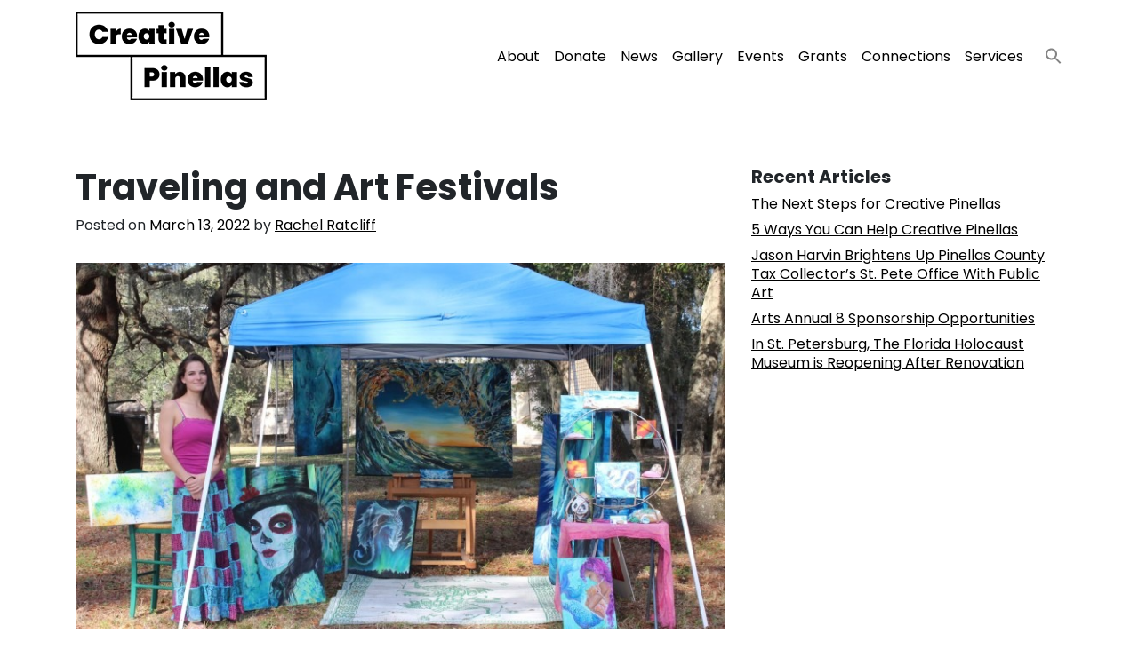

--- FILE ---
content_type: text/html; charset=UTF-8
request_url: https://creativepinellas.org/magazine/traveling-and-art-festivals/
body_size: 14309
content:
<!DOCTYPE html>
<html lang="en-US">
<head>
	<meta charset="UTF-8">
	<meta name="viewport" content="width=device-width, initial-scale=1, shrink-to-fit=no">
	<link rel="profile" href="http://gmpg.org/xfn/11">
	<meta name='robots' content='index, follow, max-image-preview:large, max-snippet:-1, max-video-preview:-1' />

	<!-- This site is optimized with the Yoast SEO Premium plugin v25.7.1 (Yoast SEO v25.7) - https://yoast.com/wordpress/plugins/seo/ -->
	<title>Traveling and Art Festivals - Creative Pinellas</title>
<link crossorigin data-rocket-preconnect href="https://fonts.googleapis.com" rel="preconnect">
<link crossorigin data-rocket-preconnect href="https://www.googletagmanager.com" rel="preconnect">
<link crossorigin data-rocket-preconnect href="https://script.crazyegg.com" rel="preconnect">
<link crossorigin data-rocket-preconnect href="https://acsbapp.com" rel="preconnect">
<link crossorigin data-rocket-preconnect href="https://tag.yieldoptimizer.com" rel="preconnect"><link rel="preload" data-rocket-preload as="image" href="https://creativepinellas.org/wp-content/uploads/2022/03/74B7F91E-FF4B-42E3-9AC2-83D525052178-760x430.jpeg" fetchpriority="high">
	<link rel="canonical" href="https://creativepinellas.org/magazine/traveling-and-art-festivals/" />
	<meta property="og:locale" content="en_US" />
	<meta property="og:type" content="article" />
	<meta property="og:title" content="Traveling and Art Festivals" />
	<meta property="og:description" content="&nbsp; There’s a whole vibrant culture around  craft and art festivals. Vendors and attendees alike share a passion for both beautiful art and community. My very first art festival as... Read More" />
	<meta property="og:url" content="https://creativepinellas.org/magazine/traveling-and-art-festivals/" />
	<meta property="og:site_name" content="Creative Pinellas" />
	<meta property="article:modified_time" content="2022-03-18T16:53:17+00:00" />
	<meta property="og:image" content="https://creativepinellas.org/wp-content/uploads/2022/03/74B7F91E-FF4B-42E3-9AC2-83D525052178-scaled.jpeg" />
	<meta property="og:image:width" content="2560" />
	<meta property="og:image:height" content="1707" />
	<meta property="og:image:type" content="image/jpeg" />
	<meta name="twitter:card" content="summary_large_image" />
	<meta name="twitter:label1" content="Est. reading time" />
	<meta name="twitter:data1" content="3 minutes" />
	<script type="application/ld+json" class="yoast-schema-graph">{"@context":"https://schema.org","@graph":[{"@type":"WebPage","@id":"https://creativepinellas.org/magazine/traveling-and-art-festivals/","url":"https://creativepinellas.org/magazine/traveling-and-art-festivals/","name":"Traveling and Art Festivals - Creative Pinellas","isPartOf":{"@id":"https://creativepinellas.org/#website"},"primaryImageOfPage":{"@id":"https://creativepinellas.org/magazine/traveling-and-art-festivals/#primaryimage"},"image":{"@id":"https://creativepinellas.org/magazine/traveling-and-art-festivals/#primaryimage"},"thumbnailUrl":"https://creativepinellas.org/wp-content/uploads/2022/03/74B7F91E-FF4B-42E3-9AC2-83D525052178-scaled.jpeg","datePublished":"2022-03-13T21:40:33+00:00","dateModified":"2022-03-18T16:53:17+00:00","breadcrumb":{"@id":"https://creativepinellas.org/magazine/traveling-and-art-festivals/#breadcrumb"},"inLanguage":"en-US","potentialAction":[{"@type":"ReadAction","target":["https://creativepinellas.org/magazine/traveling-and-art-festivals/"]}]},{"@type":"ImageObject","inLanguage":"en-US","@id":"https://creativepinellas.org/magazine/traveling-and-art-festivals/#primaryimage","url":"https://creativepinellas.org/wp-content/uploads/2022/03/74B7F91E-FF4B-42E3-9AC2-83D525052178-scaled.jpeg","contentUrl":"https://creativepinellas.org/wp-content/uploads/2022/03/74B7F91E-FF4B-42E3-9AC2-83D525052178-scaled.jpeg","width":2592,"height":1728},{"@type":"BreadcrumbList","@id":"https://creativepinellas.org/magazine/traveling-and-art-festivals/#breadcrumb","itemListElement":[{"@type":"ListItem","position":1,"name":"Home","item":"https://creativepinellas.org/"},{"@type":"ListItem","position":2,"name":"Articles","item":"https://creativepinellas.org/magazine/"},{"@type":"ListItem","position":3,"name":"Traveling and Art Festivals"}]},{"@type":"WebSite","@id":"https://creativepinellas.org/#website","url":"https://creativepinellas.org/","name":"Creative Pinellas","description":"Uplifiting Art and Artists all Across Pinellas County","publisher":{"@id":"https://creativepinellas.org/#organization"},"potentialAction":[{"@type":"SearchAction","target":{"@type":"EntryPoint","urlTemplate":"https://creativepinellas.org/?s={search_term_string}"},"query-input":{"@type":"PropertyValueSpecification","valueRequired":true,"valueName":"search_term_string"}}],"inLanguage":"en-US"},{"@type":"Organization","@id":"https://creativepinellas.org/#organization","name":"Creative Pinellas","url":"https://creativepinellas.org/","logo":{"@type":"ImageObject","inLanguage":"en-US","@id":"https://creativepinellas.org/#/schema/logo/image/","url":"https://creativepinellas.org/wp-content/uploads/2021/05/creative-pinellas-logo.png","contentUrl":"https://creativepinellas.org/wp-content/uploads/2021/05/creative-pinellas-logo.png","width":215,"height":100,"caption":"Creative Pinellas"},"image":{"@id":"https://creativepinellas.org/#/schema/logo/image/"}}]}</script>
	<!-- / Yoast SEO Premium plugin. -->


<link rel='dns-prefetch' href='//www.googletagmanager.com' />
<link rel='dns-prefetch' href='//fonts.googleapis.com' />
<link rel="alternate" type="application/rss+xml" title="Creative Pinellas &raquo; Feed" href="https://creativepinellas.org/feed/" />
<link rel="alternate" type="application/rss+xml" title="Creative Pinellas &raquo; Comments Feed" href="https://creativepinellas.org/comments/feed/" />
<link rel="alternate" type="text/calendar" title="Creative Pinellas &raquo; iCal Feed" href="https://creativepinellas.org/events/?ical=1" />
<link rel="alternate" title="oEmbed (JSON)" type="application/json+oembed" href="https://creativepinellas.org/wp-json/oembed/1.0/embed?url=https%3A%2F%2Fcreativepinellas.org%2Fmagazine%2Ftraveling-and-art-festivals%2F" />
<link rel="alternate" title="oEmbed (XML)" type="text/xml+oembed" href="https://creativepinellas.org/wp-json/oembed/1.0/embed?url=https%3A%2F%2Fcreativepinellas.org%2Fmagazine%2Ftraveling-and-art-festivals%2F&#038;format=xml" />
<style id='wp-img-auto-sizes-contain-inline-css'>
img:is([sizes=auto i],[sizes^="auto," i]){contain-intrinsic-size:3000px 1500px}
/*# sourceURL=wp-img-auto-sizes-contain-inline-css */
</style>
<link rel='stylesheet' id='embed-pdf-viewer-css' href='https://creativepinellas.org/wp-content/plugins/embed-pdf-viewer/css/embed-pdf-viewer.css?ver=2.4.6' media='screen' />
<link rel='stylesheet' id='tribe-events-pro-mini-calendar-block-styles-css' href='https://creativepinellas.org/wp-content/plugins/events-calendar-pro/build/css/tribe-events-pro-mini-calendar-block.css?ver=7.6.3' media='all' />
<style id='wp-emoji-styles-inline-css'>

	img.wp-smiley, img.emoji {
		display: inline !important;
		border: none !important;
		box-shadow: none !important;
		height: 1em !important;
		width: 1em !important;
		margin: 0 0.07em !important;
		vertical-align: -0.1em !important;
		background: none !important;
		padding: 0 !important;
	}
/*# sourceURL=wp-emoji-styles-inline-css */
</style>
<link rel='stylesheet' id='wp-block-library-css' href='https://creativepinellas.org/wp-includes/css/dist/block-library/style.min.css?ver=6.9' media='all' />
<style id='global-styles-inline-css'>
:root{--wp--preset--aspect-ratio--square: 1;--wp--preset--aspect-ratio--4-3: 4/3;--wp--preset--aspect-ratio--3-4: 3/4;--wp--preset--aspect-ratio--3-2: 3/2;--wp--preset--aspect-ratio--2-3: 2/3;--wp--preset--aspect-ratio--16-9: 16/9;--wp--preset--aspect-ratio--9-16: 9/16;--wp--preset--color--black: #000000;--wp--preset--color--cyan-bluish-gray: #abb8c3;--wp--preset--color--white: #ffffff;--wp--preset--color--pale-pink: #f78da7;--wp--preset--color--vivid-red: #cf2e2e;--wp--preset--color--luminous-vivid-orange: #ff6900;--wp--preset--color--luminous-vivid-amber: #fcb900;--wp--preset--color--light-green-cyan: #7bdcb5;--wp--preset--color--vivid-green-cyan: #00d084;--wp--preset--color--pale-cyan-blue: #8ed1fc;--wp--preset--color--vivid-cyan-blue: #0693e3;--wp--preset--color--vivid-purple: #9b51e0;--wp--preset--gradient--vivid-cyan-blue-to-vivid-purple: linear-gradient(135deg,rgb(6,147,227) 0%,rgb(155,81,224) 100%);--wp--preset--gradient--light-green-cyan-to-vivid-green-cyan: linear-gradient(135deg,rgb(122,220,180) 0%,rgb(0,208,130) 100%);--wp--preset--gradient--luminous-vivid-amber-to-luminous-vivid-orange: linear-gradient(135deg,rgb(252,185,0) 0%,rgb(255,105,0) 100%);--wp--preset--gradient--luminous-vivid-orange-to-vivid-red: linear-gradient(135deg,rgb(255,105,0) 0%,rgb(207,46,46) 100%);--wp--preset--gradient--very-light-gray-to-cyan-bluish-gray: linear-gradient(135deg,rgb(238,238,238) 0%,rgb(169,184,195) 100%);--wp--preset--gradient--cool-to-warm-spectrum: linear-gradient(135deg,rgb(74,234,220) 0%,rgb(151,120,209) 20%,rgb(207,42,186) 40%,rgb(238,44,130) 60%,rgb(251,105,98) 80%,rgb(254,248,76) 100%);--wp--preset--gradient--blush-light-purple: linear-gradient(135deg,rgb(255,206,236) 0%,rgb(152,150,240) 100%);--wp--preset--gradient--blush-bordeaux: linear-gradient(135deg,rgb(254,205,165) 0%,rgb(254,45,45) 50%,rgb(107,0,62) 100%);--wp--preset--gradient--luminous-dusk: linear-gradient(135deg,rgb(255,203,112) 0%,rgb(199,81,192) 50%,rgb(65,88,208) 100%);--wp--preset--gradient--pale-ocean: linear-gradient(135deg,rgb(255,245,203) 0%,rgb(182,227,212) 50%,rgb(51,167,181) 100%);--wp--preset--gradient--electric-grass: linear-gradient(135deg,rgb(202,248,128) 0%,rgb(113,206,126) 100%);--wp--preset--gradient--midnight: linear-gradient(135deg,rgb(2,3,129) 0%,rgb(40,116,252) 100%);--wp--preset--font-size--small: 13px;--wp--preset--font-size--medium: 20px;--wp--preset--font-size--large: 36px;--wp--preset--font-size--x-large: 42px;--wp--preset--spacing--20: 0.44rem;--wp--preset--spacing--30: 0.67rem;--wp--preset--spacing--40: 1rem;--wp--preset--spacing--50: 1.5rem;--wp--preset--spacing--60: 2.25rem;--wp--preset--spacing--70: 3.38rem;--wp--preset--spacing--80: 5.06rem;--wp--preset--shadow--natural: 6px 6px 9px rgba(0, 0, 0, 0.2);--wp--preset--shadow--deep: 12px 12px 50px rgba(0, 0, 0, 0.4);--wp--preset--shadow--sharp: 6px 6px 0px rgba(0, 0, 0, 0.2);--wp--preset--shadow--outlined: 6px 6px 0px -3px rgb(255, 255, 255), 6px 6px rgb(0, 0, 0);--wp--preset--shadow--crisp: 6px 6px 0px rgb(0, 0, 0);}:where(.is-layout-flex){gap: 0.5em;}:where(.is-layout-grid){gap: 0.5em;}body .is-layout-flex{display: flex;}.is-layout-flex{flex-wrap: wrap;align-items: center;}.is-layout-flex > :is(*, div){margin: 0;}body .is-layout-grid{display: grid;}.is-layout-grid > :is(*, div){margin: 0;}:where(.wp-block-columns.is-layout-flex){gap: 2em;}:where(.wp-block-columns.is-layout-grid){gap: 2em;}:where(.wp-block-post-template.is-layout-flex){gap: 1.25em;}:where(.wp-block-post-template.is-layout-grid){gap: 1.25em;}.has-black-color{color: var(--wp--preset--color--black) !important;}.has-cyan-bluish-gray-color{color: var(--wp--preset--color--cyan-bluish-gray) !important;}.has-white-color{color: var(--wp--preset--color--white) !important;}.has-pale-pink-color{color: var(--wp--preset--color--pale-pink) !important;}.has-vivid-red-color{color: var(--wp--preset--color--vivid-red) !important;}.has-luminous-vivid-orange-color{color: var(--wp--preset--color--luminous-vivid-orange) !important;}.has-luminous-vivid-amber-color{color: var(--wp--preset--color--luminous-vivid-amber) !important;}.has-light-green-cyan-color{color: var(--wp--preset--color--light-green-cyan) !important;}.has-vivid-green-cyan-color{color: var(--wp--preset--color--vivid-green-cyan) !important;}.has-pale-cyan-blue-color{color: var(--wp--preset--color--pale-cyan-blue) !important;}.has-vivid-cyan-blue-color{color: var(--wp--preset--color--vivid-cyan-blue) !important;}.has-vivid-purple-color{color: var(--wp--preset--color--vivid-purple) !important;}.has-black-background-color{background-color: var(--wp--preset--color--black) !important;}.has-cyan-bluish-gray-background-color{background-color: var(--wp--preset--color--cyan-bluish-gray) !important;}.has-white-background-color{background-color: var(--wp--preset--color--white) !important;}.has-pale-pink-background-color{background-color: var(--wp--preset--color--pale-pink) !important;}.has-vivid-red-background-color{background-color: var(--wp--preset--color--vivid-red) !important;}.has-luminous-vivid-orange-background-color{background-color: var(--wp--preset--color--luminous-vivid-orange) !important;}.has-luminous-vivid-amber-background-color{background-color: var(--wp--preset--color--luminous-vivid-amber) !important;}.has-light-green-cyan-background-color{background-color: var(--wp--preset--color--light-green-cyan) !important;}.has-vivid-green-cyan-background-color{background-color: var(--wp--preset--color--vivid-green-cyan) !important;}.has-pale-cyan-blue-background-color{background-color: var(--wp--preset--color--pale-cyan-blue) !important;}.has-vivid-cyan-blue-background-color{background-color: var(--wp--preset--color--vivid-cyan-blue) !important;}.has-vivid-purple-background-color{background-color: var(--wp--preset--color--vivid-purple) !important;}.has-black-border-color{border-color: var(--wp--preset--color--black) !important;}.has-cyan-bluish-gray-border-color{border-color: var(--wp--preset--color--cyan-bluish-gray) !important;}.has-white-border-color{border-color: var(--wp--preset--color--white) !important;}.has-pale-pink-border-color{border-color: var(--wp--preset--color--pale-pink) !important;}.has-vivid-red-border-color{border-color: var(--wp--preset--color--vivid-red) !important;}.has-luminous-vivid-orange-border-color{border-color: var(--wp--preset--color--luminous-vivid-orange) !important;}.has-luminous-vivid-amber-border-color{border-color: var(--wp--preset--color--luminous-vivid-amber) !important;}.has-light-green-cyan-border-color{border-color: var(--wp--preset--color--light-green-cyan) !important;}.has-vivid-green-cyan-border-color{border-color: var(--wp--preset--color--vivid-green-cyan) !important;}.has-pale-cyan-blue-border-color{border-color: var(--wp--preset--color--pale-cyan-blue) !important;}.has-vivid-cyan-blue-border-color{border-color: var(--wp--preset--color--vivid-cyan-blue) !important;}.has-vivid-purple-border-color{border-color: var(--wp--preset--color--vivid-purple) !important;}.has-vivid-cyan-blue-to-vivid-purple-gradient-background{background: var(--wp--preset--gradient--vivid-cyan-blue-to-vivid-purple) !important;}.has-light-green-cyan-to-vivid-green-cyan-gradient-background{background: var(--wp--preset--gradient--light-green-cyan-to-vivid-green-cyan) !important;}.has-luminous-vivid-amber-to-luminous-vivid-orange-gradient-background{background: var(--wp--preset--gradient--luminous-vivid-amber-to-luminous-vivid-orange) !important;}.has-luminous-vivid-orange-to-vivid-red-gradient-background{background: var(--wp--preset--gradient--luminous-vivid-orange-to-vivid-red) !important;}.has-very-light-gray-to-cyan-bluish-gray-gradient-background{background: var(--wp--preset--gradient--very-light-gray-to-cyan-bluish-gray) !important;}.has-cool-to-warm-spectrum-gradient-background{background: var(--wp--preset--gradient--cool-to-warm-spectrum) !important;}.has-blush-light-purple-gradient-background{background: var(--wp--preset--gradient--blush-light-purple) !important;}.has-blush-bordeaux-gradient-background{background: var(--wp--preset--gradient--blush-bordeaux) !important;}.has-luminous-dusk-gradient-background{background: var(--wp--preset--gradient--luminous-dusk) !important;}.has-pale-ocean-gradient-background{background: var(--wp--preset--gradient--pale-ocean) !important;}.has-electric-grass-gradient-background{background: var(--wp--preset--gradient--electric-grass) !important;}.has-midnight-gradient-background{background: var(--wp--preset--gradient--midnight) !important;}.has-small-font-size{font-size: var(--wp--preset--font-size--small) !important;}.has-medium-font-size{font-size: var(--wp--preset--font-size--medium) !important;}.has-large-font-size{font-size: var(--wp--preset--font-size--large) !important;}.has-x-large-font-size{font-size: var(--wp--preset--font-size--x-large) !important;}
/*# sourceURL=global-styles-inline-css */
</style>

<style id='classic-theme-styles-inline-css'>
/*! This file is auto-generated */
.wp-block-button__link{color:#fff;background-color:#32373c;border-radius:9999px;box-shadow:none;text-decoration:none;padding:calc(.667em + 2px) calc(1.333em + 2px);font-size:1.125em}.wp-block-file__button{background:#32373c;color:#fff;text-decoration:none}
/*# sourceURL=/wp-includes/css/classic-themes.min.css */
</style>
<link rel='stylesheet' id='leaflet-css-css' href='https://creativepinellas.org/wp-content/plugins/meow-lightbox/app/style.min.css?ver=1754175787' media='all' />
<link rel='stylesheet' id='ivory-search-styles-css' href='https://creativepinellas.org/wp-content/plugins/add-search-to-menu/public/css/ivory-search.min.css?ver=5.5.11' media='all' />
<link rel='stylesheet' id='understrap-styles-css' href='https://creativepinellas.org/wp-content/themes/creative-theme/css/theme.min.css?ver=1.0.1745868531' media='all' />
<link rel='stylesheet' id='creative-fonts-css' href='https://fonts.googleapis.com/css2?family=Poppins:ital,wght@0,300;0,400;0,700;1,400&#038;display=swap' media='all' />
<link rel='stylesheet' id='meks-social-widget-css' href='https://creativepinellas.org/wp-content/plugins/meks-smart-social-widget/css/style.css?ver=1.6.5' media='all' />
<script src="https://creativepinellas.org/wp-includes/js/dist/hooks.min.js?ver=dd5603f07f9220ed27f1" id="wp-hooks-js"></script>
<script src="https://creativepinellas.org/wp-includes/js/dist/i18n.min.js?ver=c26c3dc7bed366793375" id="wp-i18n-js"></script>
<script id="wp-i18n-js-after">
wp.i18n.setLocaleData( { 'text direction\u0004ltr': [ 'ltr' ] } );
//# sourceURL=wp-i18n-js-after
</script>
<script id="mwl-build-js-js-extra">
var mwl_settings = {"api_url":"https://creativepinellas.org/wp-json/meow-lightbox/v1/","rest_nonce":"99922fe261","plugin_url":"https://creativepinellas.org/wp-content/plugins/meow-lightbox/classes/","settings":{"rtf_slider_fix":false,"engine":"default","backdrop_opacity":85,"theme":"dark","orientation":"auto","selector":".entry-content, .gallery, .mgl-gallery, .wp-block-gallery,  .wp-block-image","selector_ahead":false,"deep_linking":false,"deep_linking_slug":"mwl","social_sharing":false,"social_sharing_facebook":true,"social_sharing_twitter":true,"social_sharing_pinterest":true,"separate_galleries":false,"animation_toggle":"none","animation_speed":"normal","low_res_placeholder":false,"wordpress_big_image":false,"right_click_protection":true,"magnification":true,"anti_selector":".blog, .archive, .emoji, .attachment-post-image, .no-lightbox, a img","preloading":false,"download_link":false,"caption_source":"caption","caption_ellipsis":false,"exif":{"title":false,"caption":false,"camera":false,"lens":false,"date":false,"date_timezone":false,"shutter_speed":false,"aperture":false,"focal_length":false,"iso":false,"keywords":false},"slideshow":{"enabled":false,"timer":3000},"map":{"enabled":false}}};
//# sourceURL=mwl-build-js-js-extra
</script>
<script src="https://creativepinellas.org/wp-content/plugins/meow-lightbox/app/lightbox.js?ver=1754175787" id="mwl-build-js-js"></script>
<script src="https://creativepinellas.org/wp-includes/js/jquery/jquery.min.js?ver=3.7.1" id="jquery-core-js"></script>
<script src="https://creativepinellas.org/wp-includes/js/jquery/jquery-migrate.min.js?ver=3.4.1" id="jquery-migrate-js"></script>

<!-- Google tag (gtag.js) snippet added by Site Kit -->
<!-- Google Analytics snippet added by Site Kit -->
<script src="https://www.googletagmanager.com/gtag/js?id=GT-P3HTGCM" id="google_gtagjs-js" async></script>
<script id="google_gtagjs-js-after">
window.dataLayer = window.dataLayer || [];function gtag(){dataLayer.push(arguments);}
gtag("set","linker",{"domains":["creativepinellas.org"]});
gtag("js", new Date());
gtag("set", "developer_id.dZTNiMT", true);
gtag("config", "GT-P3HTGCM", {"googlesitekit_post_type":"journal"});
//# sourceURL=google_gtagjs-js-after
</script>
<link rel="https://api.w.org/" href="https://creativepinellas.org/wp-json/" /><link rel="EditURI" type="application/rsd+xml" title="RSD" href="https://creativepinellas.org/xmlrpc.php?rsd" />
<link rel='shortlink' href='https://creativepinellas.org/?p=11848' />
<meta name="generator" content="Site Kit by Google 1.171.0" /><meta name="et-api-version" content="v1"><meta name="et-api-origin" content="https://creativepinellas.org"><link rel="https://theeventscalendar.com/" href="https://creativepinellas.org/wp-json/tribe/tickets/v1/" /><meta name="tec-api-version" content="v1"><meta name="tec-api-origin" content="https://creativepinellas.org"><link rel="alternate" href="https://creativepinellas.org/wp-json/tribe/events/v1/" /><meta name="mobile-web-app-capable" content="yes">
<meta name="apple-mobile-web-app-capable" content="yes">
<meta name="apple-mobile-web-app-title" content="Creative Pinellas - Uplifiting Art and Artists all Across Pinellas County">
<script type="text/javascript" src="//script.crazyegg.com/pages/scripts/0118/0395.js" async="async"></script><link rel="icon" href="https://creativepinellas.org/wp-content/uploads/2021/08/cropped-Texture-1a-32x32.png" sizes="32x32" />
<link rel="icon" href="https://creativepinellas.org/wp-content/uploads/2021/08/cropped-Texture-1a-192x192.png" sizes="192x192" />
<link rel="apple-touch-icon" href="https://creativepinellas.org/wp-content/uploads/2021/08/cropped-Texture-1a-180x180.png" />
<meta name="msapplication-TileImage" content="https://creativepinellas.org/wp-content/uploads/2021/08/cropped-Texture-1a-270x270.png" />
		<style id="wp-custom-css">
			/* Testing iphone fixes */

.tribe-common-c-btn {
    color: #000 !important;
}

.wp-caption-text {
    font-size: 0.9rem;
    margin-top: 0.5rem;
    font-family: 'Poppins';
    font-style: italic;
    text-align: center;
}

.genre-section h2 {
    color: #fff;
    background: #000 !important;
    padding: 1rem;
}

.aligncenter img {
    margin: 0 auto !important;
    display: block;
}

.page-template-magazine .feature-meta {
    margin-bottom: 1rem;
}

.wp-caption {
    font-size: inherit;
    margin: 2rem auto;
}

.journal iframe {
    margin: 2rem 0;
}

svg.tribe-common-c-svgicon.tribe-common-c-svgicon--cal-export.tribe-events-c-subscribe-dropdown__export-icon {
    display: none;
}

@media (min-width: 1280px){
	.row.equal {
    display: flex;
    flex-wrap: wrap;
  }
	
	.featured-event {
    min-height: 485px;
    position: relative;
    padding: 1rem;
    height: 100%;
	}
	
	svg.search-icon {
    margin-top: 0.5rem;
    margin-left: 1rem;
}
}

		</style>
		<meta name="generator" content="WP Rocket 3.19.3" data-wpr-features="wpr_preconnect_external_domains wpr_oci" /></head>
<!-- Handcrafted with love by Chris Jenkins. Questions? Email me: digitalprecipice@gmail.com -->
<body class="wp-singular journal-template-default single single-journal postid-11848 wp-custom-logo wp-embed-responsive wp-theme-creative-theme tribe-no-js tec-no-tickets-on-recurring tec-no-rsvp-on-recurring creative-theme group-blog tribe-theme-creative-theme" itemscope itemtype="http://schema.org/WebSite"><script type="application/javascript" id="mwl-data-script">
var mwl_data = {"51":{"success":true,"file":"https:\/\/creativepinellas.org\/wp-content\/uploads\/2021\/05\/creative-pinellas-logo.png","file_srcset":false,"file_sizes":"(max-width: 215px) 100vw, 215px","dimension":{"width":215,"height":100},"download_link":"https:\/\/creativepinellas.org\/wp-content\/uploads\/2021\/05\/creative-pinellas-logo.png","data":{"id":51,"title":"creative-pinellas-logo","caption":"","description":"","gps":"N\/A","copyright":"N\/A","camera":"N\/A","date":"","lens":"N\/A","aperture":"N\/A","focal_length":"N\/A","iso":"N\/A","shutter_speed":"N\/A","keywords":"N\/A"}},"11849":{"success":true,"file":"https:\/\/creativepinellas.org\/wp-content\/uploads\/2022\/03\/74B7F91E-FF4B-42E3-9AC2-83D525052178-scaled.jpeg","file_srcset":false,"file_sizes":"(max-width: 2592px) 100vw, 2592px","dimension":{"width":2592,"height":1728},"download_link":"https:\/\/creativepinellas.org\/wp-content\/uploads\/2022\/03\/74B7F91E-FF4B-42E3-9AC2-83D525052178-scaled.jpeg","data":{"id":11849,"title":"74B7F91E-FF4B-42E3-9AC2-83D525052178","caption":"","description":"","gps":"N\/A","copyright":"N\/A","camera":"N\/A","date":"","lens":"N\/A","aperture":"N\/A","focal_length":"N\/A","iso":"N\/A","shutter_speed":"N\/A","keywords":"N\/A"}}};
</script>

<div  class="site" id="page">

	
	<!--  -->
	<!-- ******************* The Navbar Area ******************* -->
	<div  id="wrapper-navbar">

		<a class="skip-link sr-only sr-only-focusable" href="#content">Skip to content</a>

		<nav id="main-nav" class="navbar navbar-expand-md navbar-light" aria-labelledby="main-nav-label">

			<h2 id="main-nav-label" class="sr-only">
				Main Navigation			</h2>

					<div  class="container">
		
					<!-- Your site title as branding in the menu -->
					<a href="https://creativepinellas.org/" class="navbar-brand custom-logo-link" rel="home" data-wpel-link="internal"><img width="215" height="100" src="https://creativepinellas.org/wp-content/uploads/2021/05/creative-pinellas-logo.png" class="custom-logo wp-image-51" alt="Creative Pinellas" decoding="async" data-mwl-img-id="51" /></a>					<!-- end custom logo -->

				<button class="navbar-toggler" type="button" data-toggle="collapse" data-target="#navbarNavDropdown" aria-controls="navbarNavDropdown" aria-expanded="false" aria-label="Toggle navigation">
					<span class="navbar-toggler-icon"></span>
				</button>

				<!-- The WordPress Menu goes here -->
				<div id="navbarNavDropdown" class="collapse navbar-collapse"><ul id="main-menu" class="navbar-nav ml-auto"><li itemscope="itemscope" itemtype="https://www.schema.org/SiteNavigationElement" id="menu-item-71" class="menu-item menu-item-type-post_type menu-item-object-page menu-item-71 nav-item"><a title="About" href="https://creativepinellas.org/about/" class="nav-link" data-wpel-link="internal">About</a></li>
<li itemscope="itemscope" itemtype="https://www.schema.org/SiteNavigationElement" id="menu-item-101649" class="menu-item menu-item-type-custom menu-item-object-custom menu-item-101649 nav-item"><a title="Donate" href="https://creativepinellas.org/donate/" class="nav-link" data-wpel-link="internal">Donate</a></li>
<li itemscope="itemscope" itemtype="https://www.schema.org/SiteNavigationElement" id="menu-item-101389" class="menu-item menu-item-type-custom menu-item-object-custom menu-item-101389 nav-item"><a title="News" href="https://creativepinellas.org/event/in-the-news-recent-coverage-about-creative-pinellas/" class="nav-link" data-wpel-link="internal">News</a></li>
<li itemscope="itemscope" itemtype="https://www.schema.org/SiteNavigationElement" id="menu-item-87844" class="menu-item menu-item-type-post_type menu-item-object-page menu-item-87844 nav-item"><a title="Gallery" href="https://creativepinellas.org/gallery/" class="nav-link" data-wpel-link="internal">Gallery</a></li>
<li itemscope="itemscope" itemtype="https://www.schema.org/SiteNavigationElement" id="menu-item-74" class="menu-item menu-item-type-custom menu-item-object-custom menu-item-74 nav-item"><a title="Events" href="https://creativepinellas.org/events/" class="nav-link" data-wpel-link="internal">Events</a></li>
<li itemscope="itemscope" itemtype="https://www.schema.org/SiteNavigationElement" id="menu-item-72" class="menu-item menu-item-type-post_type menu-item-object-page menu-item-72 nav-item"><a title="Grants" href="https://creativepinellas.org/opportunities/" class="nav-link" data-wpel-link="internal">Grants</a></li>
<li itemscope="itemscope" itemtype="https://www.schema.org/SiteNavigationElement" id="menu-item-80" class="menu-item menu-item-type-post_type menu-item-object-page menu-item-80 nav-item"><a title="Connections" href="https://creativepinellas.org/education/" class="nav-link" data-wpel-link="internal">Connections</a></li>
<li itemscope="itemscope" itemtype="https://www.schema.org/SiteNavigationElement" id="menu-item-101040" class="menu-item menu-item-type-post_type menu-item-object-page menu-item-101040 nav-item"><a title="Services" href="https://creativepinellas.org/services/" class="nav-link" data-wpel-link="internal">Services</a></li>
<li class="astm-search-menu is-menu is-dropdown menu-item"><a href="#" role="button" aria-label="Search Icon Link"><svg width="20" height="20" class="search-icon" role="img" viewbox="2 9 20 5" focusable="false" aria-label="Search">
						<path class="search-icon-path" d="M15.5 14h-.79l-.28-.27C15.41 12.59 16 11.11 16 9.5 16 5.91 13.09 3 9.5 3S3 5.91 3 9.5 5.91 16 9.5 16c1.61 0 3.09-.59 4.23-1.57l.27.28v.79l5 4.99L20.49 19l-4.99-5zm-6 0C7.01 14 5 11.99 5 9.5S7.01 5 9.5 5 14 7.01 14 9.5 11.99 14 9.5 14z"></path></svg></a><form  class="is-search-form is-form-style is-form-style-3 is-form-id-0" action="https://creativepinellas.org/" method="get" role="search" ><label for="is-search-input-0"><span class="is-screen-reader-text">Search for:</span><input  type="search" id="is-search-input-0" name="s" value="" class="is-search-input" placeholder="Search here..." autocomplete=off /></label><button type="submit" class="is-search-submit"><span class="is-screen-reader-text">Search Button</span><span class="is-search-icon"><svg focusable="false" aria-label="Search" xmlns="http://www.w3.org/2000/svg" viewbox="0 0 24 24" width="24px"><path d="M15.5 14h-.79l-.28-.27C15.41 12.59 16 11.11 16 9.5 16 5.91 13.09 3 9.5 3S3 5.91 3 9.5 5.91 16 9.5 16c1.61 0 3.09-.59 4.23-1.57l.27.28v.79l5 4.99L20.49 19l-4.99-5zm-6 0C7.01 14 5 11.99 5 9.5S7.01 5 9.5 5 14 7.01 14 9.5 11.99 14 9.5 14z"></path></svg></span></button></form><div class="search-close"></div></li></ul></div>						</div><!-- .container -->
			
		</nav><!-- .site-navigation -->

	</div><!-- #wrapper-navbar end -->

<div  class="wrapper" id="single-wrapper">

	<div  class="container" id="content" tabindex="-1">

		<div class="row">

			<!-- Do the left sidebar check -->
			<div class="col-md-8 content-area" id="primary">

			<main class="site-main" id="main">

				
<article class="post-11848 journal type-journal status-publish has-post-thumbnail hentry genre-grantee-story year-emerging-artist-grant-22" id="post-11848">

	<header class="entry-header">

		<h1 class="entry-title">Traveling and Art Festivals</h1>
		<div class="entry-meta">

			<!--fwp-loop-->
<span class="posted-on">Posted on <a href="https://creativepinellas.org/magazine/traveling-and-art-festivals/" rel="bookmark" data-wpel-link="internal"><time class="entry-date published" datetime="2022-03-13T17:40:33-04:00">March 13, 2022</time></a></span><span class="byline"> by<span class="author vcard"> <a class="url fn n" href="https://creativepinellas.org/artist/rachel-ratcliff/" data-wpel-link="internal">Rachel Ratcliff</a></span></span>
		</div><!-- .entry-meta -->

	</header><!-- .entry-header -->

	<figure class="wp-caption fsmcfi-fig featured"><img width="760" height="430" src="https://creativepinellas.org/wp-content/uploads/2022/03/74B7F91E-FF4B-42E3-9AC2-83D525052178-760x430.jpeg" class="attachment-feat-single size-feat-single wp-image-11849 wp-post-image" alt="" decoding="async" fetchpriority="high" data-mwl-img-id="11849" /></figure>
	<div class="entry-content">
				
		<p>&nbsp;</p>
<p><span style="font-weight: 400;">There’s a whole vibrant culture around  craft and art festivals. Vendors and attendees alike share a passion for both beautiful art and community.</span></p>
<p><span style="font-weight: 400;">My very first art festival as a vendor was in March of 2016 at the Winthrop Art Festival in Riverview FL. I was so excited to participate in my first official show! </span></p>
<p><span style="font-weight: 400;">I painted endlessly, putting in so many late nights, to get a good stock of paintings prepared. I had to figure out price tags, and packaging. I didn’t own any sort of tent or tables for display. There’s so much mundane paraphernalia involved in putting on an event. Unless you’ve done it you can hardly imagine what you need to make the magic of an enjoyable, successful, experience. How are you going to get your supplies from the car to your space? What will you do if it rains?  Do you have surplus cash for making change? </span></p>
<p><span style="font-weight: 400;">I borrowed a little pop-up tent. I got a hold of a rickety folding table for setting out my painted rock collection. I bent my budget and bought a cheap wire rack to hang the canvases on. I was as ready as I was going to get.</span></p>
<p><span style="font-weight: 400;">My newly acquired festival set-up in one hand and my carefully curated array of paintings in the other I set out on a new adventure.</span></p>
<p><span style="font-weight: 400;">We loaded all the stuff into my little car; it takes some creative packing to get all the strange shapes situated in a car without damaging anything. As it turns out, I didn&#8217;t think too carefully about how to get my stuff from the car to the site. I didn’t have a dolly, or a cart, or anything like that. I did, however, have a supportive boyfriend which is basically just as good. </span></p>
<p><span style="font-weight: 400;">We got everything set up and nervously waited for our first customers. Looking back, I made very little profit out of that event, but in the moment it was the best business I had ever done. I was just beside myself with pride to be there, selling the art I had made with my own hands. Then it rained. We managed to get all the canvases under cover so there were no losses but it did start me thinking. I needed to plan for so many things for the next time. </span></p>
<p><span style="font-weight: 400;">After that event I did just that, I planned. The next year, when I returned to Winthrop, I placed 3rd in the awards for best in show. The year after that, I got Best in Show. My art has grown over the years but so have my skills in handling the business end; the displays, the paperwork, the marketing, and yes, the dolly too.</span></p>
<p><img decoding="async" class="size-medium wp-image-11850 aligncenter" src="https://creativepinellas.org/wp-content/uploads/2022/03/0CD1B69E-750D-47D1-966C-D5F1A3C4FD90-300x186.jpeg" alt="" width="300" height="186" srcset="https://creativepinellas.org/wp-content/uploads/2022/03/0CD1B69E-750D-47D1-966C-D5F1A3C4FD90-300x186.jpeg 300w, https://creativepinellas.org/wp-content/uploads/2022/03/0CD1B69E-750D-47D1-966C-D5F1A3C4FD90.jpeg 540w" sizes="(max-width: 300px) 100vw, 300px" /></p>

		
	</div><!-- .entry-content -->

	<footer class="entry-footer">

		
	</footer><!-- .entry-footer -->

</article><!-- #post-## -->
		<nav class="container navigation post-navigation">
			<h2 class="sr-only">Post navigation</h2>
			<div class="row nav-links justify-content-between">
				<span class="nav-previous"><a href="https://creativepinellas.org/magazine/women-of-jazz-xvi/" rel="prev" data-wpel-link="internal"><i class="fa fa-angle-left"></i>&nbsp;Women of Jazz XVI</a></span><span class="nav-next"><a href="https://creativepinellas.org/magazine/celebrating-20-years-of-masterworks/" rel="next" data-wpel-link="internal">Celebrating 20 Years of Masterworks&nbsp;<i class="fa fa-angle-right"></i></a></span>			</div><!-- .nav-links -->
		</nav><!-- .navigation -->
		
			</main><!-- #main -->
			</div>
			<!-- Do the right sidebar check -->
				<div class="col-md-4 widget-area" id="right-sidebar" role="complementary">
								<aside id="custom-post-type-recent-posts-2" class="widget widget_recent_entries"><h3 class="widget-title">Recent Articles</h3>			<ul>
													<li>
										<a href="https://creativepinellas.org/magazine/the-next-steps-for-creative-pinellas/" data-wpel-link="internal">The Next Steps for Creative Pinellas</a>
														</li>
													<li>
										<a href="https://creativepinellas.org/magazine/5-ways-you-can-help-creative-pinellas/" data-wpel-link="internal">5 Ways You Can Help Creative Pinellas</a>
														</li>
													<li>
										<a href="https://creativepinellas.org/magazine/jason-harvin-brightens-up-pinellas-county-tax-collectors-st-pete-office-with-public-art/" data-wpel-link="internal">Jason Harvin Brightens Up Pinellas County Tax Collector&#8217;s St. Pete Office With Public Art</a>
														</li>
													<li>
										<a href="https://creativepinellas.org/magazine/arts-annual-8-sponsorship-opportunities/" data-wpel-link="internal">Arts Annual 8 Sponsorship Opportunities</a>
														</li>
													<li>
										<a href="https://creativepinellas.org/magazine/in-st-petersburg-the-florida-holocaust-museum-is-reopening-after-renovation/" data-wpel-link="internal">In St. Petersburg, The Florida Holocaust Museum is Reopening After Renovation</a>
														</li>
							</ul>
			</aside>				</div><!-- #right-sidebar -->

		</div><!-- .row -->

	</div><!-- #content -->

</div><!-- #single-wrapper -->

<section  id="supporters-cta" class="cta-ribbon connect-bg">
	<div  class="container">
		<div class="row">
			<div class="col-md-8">
				<h2>Become a Creative Pinellas Supporter</h2>
			</div>
			<div class="col">
													<a href="https://creativepinellas.org/donate/" class="cta cta-default" data-wpel-link="internal">Donate Now</a>
							</div>
		</div>
	</div>
</section>


	<!-- ******************* The Footer Full-width Widget Area ******************* -->

	<div  class="wrapper" id="wrapper-footer-full">

		<div  class="container" id="footer-full-content" tabindex="-1">

			<div class="row">

				<div id="text-6" class="footer-widget widget_text widget-count-5 col-md-4"><h3 class="widget-title">Funded by:</h3>			<div class="textwidget"><p><strong>Sustaining Sponsors</strong></p>
<p><a href="https://dos.fl.gov/cultural/" data-wpel-link="external" target="_blank" rel="nofollow external noopener noreferrer"><img loading="lazy" decoding="async" class="wp-image-100050 alignnone" src="http://creativepinellas.org/wp-content/uploads/2025/07/florida-arts-and-culture-logo-black-horizontal-scaled.png" alt="" width="166" height="57" srcset="https://creativepinellas.org/wp-content/uploads/2025/07/florida-arts-and-culture-logo-black-horizontal-scaled.png 2560w, https://creativepinellas.org/wp-content/uploads/2025/07/florida-arts-and-culture-logo-black-horizontal-300x103.png 300w, https://creativepinellas.org/wp-content/uploads/2025/07/florida-arts-and-culture-logo-black-horizontal-1024x351.png 1024w, https://creativepinellas.org/wp-content/uploads/2025/07/florida-arts-and-culture-logo-black-horizontal-768x263.png 768w, https://creativepinellas.org/wp-content/uploads/2025/07/florida-arts-and-culture-logo-black-horizontal-1536x526.png 1536w, https://creativepinellas.org/wp-content/uploads/2025/07/florida-arts-and-culture-logo-black-horizontal-2048x702.png 2048w" sizes="auto, (max-width: 166px) 100vw, 166px" /></a></p>
<p><img loading="lazy" decoding="async" class="wp-image-99726 alignnone" src="http://creativepinellas.org/wp-content/uploads/2025/07/ARPA-Logo-Blk.png" alt="" width="110" height="110" srcset="https://creativepinellas.org/wp-content/uploads/2025/07/ARPA-Logo-Blk.png 2501w, https://creativepinellas.org/wp-content/uploads/2025/07/ARPA-Logo-Blk-300x300.png 300w, https://creativepinellas.org/wp-content/uploads/2025/07/ARPA-Logo-Blk-1024x1024.png 1024w, https://creativepinellas.org/wp-content/uploads/2025/07/ARPA-Logo-Blk-150x150.png 150w, https://creativepinellas.org/wp-content/uploads/2025/07/ARPA-Logo-Blk-768x768.png 768w, https://creativepinellas.org/wp-content/uploads/2025/07/ARPA-Logo-Blk-270x270.png 270w, https://creativepinellas.org/wp-content/uploads/2025/07/ARPA-Logo-Blk-570x570.png 570w, https://creativepinellas.org/wp-content/uploads/2025/07/ARPA-Logo-Blk-279x279.png 279w, https://creativepinellas.org/wp-content/uploads/2025/07/ARPA-Logo-Blk-1536x1536.png 1536w, https://creativepinellas.org/wp-content/uploads/2025/07/ARPA-Logo-Blk-2048x2048.png 2048w" sizes="auto, (max-width: 110px) 100vw, 110px" /></p>
<p><strong>Contributing Sponsor</strong></p>
<p><img loading="lazy" decoding="async" class="wp-image-99791 alignnone" src="http://creativepinellas.org/wp-content/uploads/2025/07/TBRF_Logo_Black_RGB@4x-scaled.png" alt="" width="109" height="130" srcset="https://creativepinellas.org/wp-content/uploads/2025/07/TBRF_Logo_Black_RGB@4x-scaled.png 2143w, https://creativepinellas.org/wp-content/uploads/2025/07/TBRF_Logo_Black_RGB@4x-251x300.png 251w, https://creativepinellas.org/wp-content/uploads/2025/07/TBRF_Logo_Black_RGB@4x-857x1024.png 857w, https://creativepinellas.org/wp-content/uploads/2025/07/TBRF_Logo_Black_RGB@4x-768x917.png 768w, https://creativepinellas.org/wp-content/uploads/2025/07/TBRF_Logo_Black_RGB@4x-1286x1536.png 1286w, https://creativepinellas.org/wp-content/uploads/2025/07/TBRF_Logo_Black_RGB@4x-1714x2048.png 1714w" sizes="auto, (max-width: 109px) 100vw, 109px" /></p>
</div>
		</div><!-- .footer-widget --><div id="text-10" class="footer-widget widget_text widget-count-5 col-md-4"><h3 class="widget-title">Links</h3>			<div class="textwidget"><p><a href="https://creativepinellas.org/invoices/" data-wpel-link="internal">Submit Invoices</a></p>
<p><a href="https://creativepinellas.org/careers/" data-wpel-link="internal">Careers </a></p>
<p><a href="https://lp.constantcontactpages.com/su/u6wwafo" data-wpel-link="external" target="_blank" rel="nofollow external noopener noreferrer">Sign Up for Our Emails</a></p>
<p><a href="https://creativepinellas.org/donate/" data-wpel-link="internal">Donate to Creative Pinellas</a></p>
<p><a href="https://creativepinellas.org/dashboard/16335/creative-pinellas-board-of-directors-portal/" data-wpel-link="internal">Board Member Login</a></p>
<p><a href="https://creativepinellas.org/dashboard/99811/digital-magazine-writer-portal/" data-wpel-link="internal">Digital Magazine Writer Login</a></p>
<p><a href="https://creativepinellas.org/announcements/100649/current-the-pinellas-county-cultural-plan/" data-wpel-link="internal">Current The Pinellas County Cultural Plan</a></p>
<p><a href="https://creativepinellas.org/connections/90467/from-creativity-to-currency-unraveling-the-economic-thread-of-tampa-st-petersburgs-arts-and-culture/" data-wpel-link="internal">Arts and Economic Prosperity 6</a></p>
</div>
		</div><!-- .footer-widget --><div id="text-7" class="footer-widget widget_text widget-count-5 col-md-4"><h3 class="widget-title">Contact Us</h3>			<div class="textwidget"><p><strong>Creative Pinellas</strong></p>
<p>Phone: 727-228-0908‬</p>
<p>Email: info@creativepinellas.org</p>
<p>Mailing Address:<br />
PO Box 40965<br />
St. Petersburg, FL 33743</p>
<p>Packages/Deliveries:<br />
1275 66th St. N.<br />
#40965<br />
St. Petersburg, FL 33743</p>
</div>
		</div><!-- .footer-widget --><div id="text-12" class="footer-widget widget_text widget-count-5 col-md-4"><h3 class="widget-title">Creative Pinellas</h3>			<div class="textwidget"><p>As the Local Arts Agency for Pinellas County, Creative Pinellas and its programs are funded in part by our sustaining sponsors: the Pinellas County Board of County Commissioners, Visit St. Pete-Clearwater, State of Florida through the Division of Arts and Culture and the National Endowment for the Arts, and through the American Rescue Plan Act. Additional support comes from our contributing sponsor, the Tampa Bay Resiliency Fund, and sales of the State of the Arts specialty license plate in Pinellas County.</p>
</div>
		</div><!-- .footer-widget --><div id="mks_social_widget-2" class="footer-widget mks_social_widget widget-count-5 col-md-4"><h3 class="widget-title">Follow  Us</h3>
		
								<ul class="mks_social_widget_ul">
							<li><a href="https://www.facebook.com/CreativePinellas/" title="Facebook" class="socicon-facebook soc_square" target="_blank" rel="noopener nofollow external noreferrer" style="width: 22px; height: 22px; font-size: 16px;line-height:27px;" data-wpel-link="external"><span>facebook</span></a></li>
							<li><a href="https://www.instagram.com/creativepinellas/" title="Instagram" class="socicon-instagram soc_square" target="_blank" rel="noopener nofollow external noreferrer" style="width: 22px; height: 22px; font-size: 16px;line-height:27px;" data-wpel-link="external"><span>instagram</span></a></li>
							<li><a href="https://www.linkedin.com/company/creative-pinellas" title="Linkedin" class="socicon-linkedin soc_square" target="_blank" rel="noopener nofollow external noreferrer" style="width: 22px; height: 22px; font-size: 16px;line-height:27px;" data-wpel-link="external"><span>linkedin</span></a></li>
							<li><a href="https://www.youtube.com/channel/UCG64o0L6WINMJG54QZs2fuA" title="YouTube" class="socicon-youtube soc_square" target="_blank" rel="noopener nofollow external noreferrer" style="width: 22px; height: 22px; font-size: 16px;line-height:27px;" data-wpel-link="external"><span>youtube</span></a></li>
							<li><a href="https://www.twitch.tv/artscoast" title="Twitch" class="socicon-twitch soc_square" target="_blank" rel="noopener nofollow external noreferrer" style="width: 22px; height: 22px; font-size: 16px;line-height:27px;" data-wpel-link="external"><span>twitch</span></a></li>
						</ul>
		

		</div><!-- .footer-widget -->
			</div>

		</div>

	</div><!-- #wrapper-footer-full -->

	
<div  class="wrapper" id="wrapper-footer">

	<div class="container">

		<div class="row">

			<div class="col-md-12">

				<footer class="site-footer" id="colophon">

					<div class="site-info">

						&copy; Creative Pinellas 2026
					</div><!-- .site-info -->

				</footer><!-- #colophon -->

			</div><!--col end -->

		</div><!-- row end -->

	</div><!-- container end -->

</div><!-- wrapper end -->

</div><!-- #page we need this extra closing tag here -->

<script type="speculationrules">
{"prefetch":[{"source":"document","where":{"and":[{"href_matches":"/*"},{"not":{"href_matches":["/wp-*.php","/wp-admin/*","/wp-content/uploads/*","/wp-content/*","/wp-content/plugins/*","/wp-content/themes/creative-theme/*","/*\\?(.+)"]}},{"not":{"selector_matches":"a[rel~=\"nofollow\"]"}},{"not":{"selector_matches":".no-prefetch, .no-prefetch a"}}]},"eagerness":"conservative"}]}
</script>
<script>(function(){var s=document.createElement('script');var e = !document.body ? document.querySelector('head'):document.body;s.src='https://acsbapp.com/apps/app/dist/js/app.js';s.setAttribute('data-source', 'WordPress');s.setAttribute('data-plugin-version', '2.7');s.defer=true;s.onload=function(){acsbJS.init({
                statementLink     : '',
                footerHtml        : '',
                hideMobile        : false,
                hideTrigger       : false,
                language          : 'en',
                position          : 'left',
                leadColor         : '#146FF8',
                triggerColor      : '#146FF8',
                triggerRadius     : '50%',
                triggerPositionX  : 'left',
                triggerPositionY  : 'bottom',
                triggerIcon       : 'people',
                triggerSize       : 'medium',
                triggerOffsetX    : 20,
                triggerOffsetY    : 20,
                mobile            : {
                    triggerSize       : 'small',
                    triggerPositionX  : 'right',
                    triggerPositionY  : 'bottom',
                    triggerOffsetX    : 10,
                    triggerOffsetY    : 10,
                    triggerRadius     : '50%'
                }
            });
        };
    e.appendChild(s);}());</script><script type="text/javascript" src="//tag.yieldoptimizer.com/ps/analytics?pxid=36585&"></script>
		<script>
		( function ( body ) {
			'use strict';
			body.className = body.className.replace( /\btribe-no-js\b/, 'tribe-js' );
		} )( document.body );
		</script>
		<script> /* <![CDATA[ */var tribe_l10n_datatables = {"aria":{"sort_ascending":": activate to sort column ascending","sort_descending":": activate to sort column descending"},"length_menu":"Show _MENU_ entries","empty_table":"No data available in table","info":"Showing _START_ to _END_ of _TOTAL_ entries","info_empty":"Showing 0 to 0 of 0 entries","info_filtered":"(filtered from _MAX_ total entries)","zero_records":"No matching records found","search":"Search:","all_selected_text":"All items on this page were selected. ","select_all_link":"Select all pages","clear_selection":"Clear Selection.","pagination":{"all":"All","next":"Next","previous":"Previous"},"select":{"rows":{"0":"","_":": Selected %d rows","1":": Selected 1 row"}},"datepicker":{"dayNames":["Sunday","Monday","Tuesday","Wednesday","Thursday","Friday","Saturday"],"dayNamesShort":["Sun","Mon","Tue","Wed","Thu","Fri","Sat"],"dayNamesMin":["S","M","T","W","T","F","S"],"monthNames":["January","February","March","April","May","June","July","August","September","October","November","December"],"monthNamesShort":["January","February","March","April","May","June","July","August","September","October","November","December"],"monthNamesMin":["Jan","Feb","Mar","Apr","May","Jun","Jul","Aug","Sep","Oct","Nov","Dec"],"nextText":"Next","prevText":"Prev","currentText":"Today","closeText":"Done","today":"Today","clear":"Clear"},"registration_prompt":"There is unsaved attendee information. Are you sure you want to continue?"};/* ]]> */ </script><script src="https://creativepinellas.org/wp-content/themes/creative-theme/js/theme.min.js?ver=1.0.1621194988" id="understrap-scripts-js"></script>
<script id="ivory-search-scripts-js-extra">
var IvorySearchVars = {"is_analytics_enabled":"1"};
//# sourceURL=ivory-search-scripts-js-extra
</script>
<script src="https://creativepinellas.org/wp-content/plugins/add-search-to-menu/public/js/ivory-search.min.js?ver=5.5.11" id="ivory-search-scripts-js"></script>
<script id="wp-emoji-settings" type="application/json">
{"baseUrl":"https://s.w.org/images/core/emoji/17.0.2/72x72/","ext":".png","svgUrl":"https://s.w.org/images/core/emoji/17.0.2/svg/","svgExt":".svg","source":{"concatemoji":"https://creativepinellas.org/wp-includes/js/wp-emoji-release.min.js?ver=6.9"}}
</script>
<script type="module">
/*! This file is auto-generated */
const a=JSON.parse(document.getElementById("wp-emoji-settings").textContent),o=(window._wpemojiSettings=a,"wpEmojiSettingsSupports"),s=["flag","emoji"];function i(e){try{var t={supportTests:e,timestamp:(new Date).valueOf()};sessionStorage.setItem(o,JSON.stringify(t))}catch(e){}}function c(e,t,n){e.clearRect(0,0,e.canvas.width,e.canvas.height),e.fillText(t,0,0);t=new Uint32Array(e.getImageData(0,0,e.canvas.width,e.canvas.height).data);e.clearRect(0,0,e.canvas.width,e.canvas.height),e.fillText(n,0,0);const a=new Uint32Array(e.getImageData(0,0,e.canvas.width,e.canvas.height).data);return t.every((e,t)=>e===a[t])}function p(e,t){e.clearRect(0,0,e.canvas.width,e.canvas.height),e.fillText(t,0,0);var n=e.getImageData(16,16,1,1);for(let e=0;e<n.data.length;e++)if(0!==n.data[e])return!1;return!0}function u(e,t,n,a){switch(t){case"flag":return n(e,"\ud83c\udff3\ufe0f\u200d\u26a7\ufe0f","\ud83c\udff3\ufe0f\u200b\u26a7\ufe0f")?!1:!n(e,"\ud83c\udde8\ud83c\uddf6","\ud83c\udde8\u200b\ud83c\uddf6")&&!n(e,"\ud83c\udff4\udb40\udc67\udb40\udc62\udb40\udc65\udb40\udc6e\udb40\udc67\udb40\udc7f","\ud83c\udff4\u200b\udb40\udc67\u200b\udb40\udc62\u200b\udb40\udc65\u200b\udb40\udc6e\u200b\udb40\udc67\u200b\udb40\udc7f");case"emoji":return!a(e,"\ud83e\u1fac8")}return!1}function f(e,t,n,a){let r;const o=(r="undefined"!=typeof WorkerGlobalScope&&self instanceof WorkerGlobalScope?new OffscreenCanvas(300,150):document.createElement("canvas")).getContext("2d",{willReadFrequently:!0}),s=(o.textBaseline="top",o.font="600 32px Arial",{});return e.forEach(e=>{s[e]=t(o,e,n,a)}),s}function r(e){var t=document.createElement("script");t.src=e,t.defer=!0,document.head.appendChild(t)}a.supports={everything:!0,everythingExceptFlag:!0},new Promise(t=>{let n=function(){try{var e=JSON.parse(sessionStorage.getItem(o));if("object"==typeof e&&"number"==typeof e.timestamp&&(new Date).valueOf()<e.timestamp+604800&&"object"==typeof e.supportTests)return e.supportTests}catch(e){}return null}();if(!n){if("undefined"!=typeof Worker&&"undefined"!=typeof OffscreenCanvas&&"undefined"!=typeof URL&&URL.createObjectURL&&"undefined"!=typeof Blob)try{var e="postMessage("+f.toString()+"("+[JSON.stringify(s),u.toString(),c.toString(),p.toString()].join(",")+"));",a=new Blob([e],{type:"text/javascript"});const r=new Worker(URL.createObjectURL(a),{name:"wpTestEmojiSupports"});return void(r.onmessage=e=>{i(n=e.data),r.terminate(),t(n)})}catch(e){}i(n=f(s,u,c,p))}t(n)}).then(e=>{for(const n in e)a.supports[n]=e[n],a.supports.everything=a.supports.everything&&a.supports[n],"flag"!==n&&(a.supports.everythingExceptFlag=a.supports.everythingExceptFlag&&a.supports[n]);var t;a.supports.everythingExceptFlag=a.supports.everythingExceptFlag&&!a.supports.flag,a.supports.everything||((t=a.source||{}).concatemoji?r(t.concatemoji):t.wpemoji&&t.twemoji&&(r(t.twemoji),r(t.wpemoji)))});
//# sourceURL=https://creativepinellas.org/wp-includes/js/wp-emoji-loader.min.js
</script>

</body>

</html>
<!-- This website is like a Rocket, isn't it? Performance optimized by WP Rocket. Learn more: https://wp-rocket.me -->